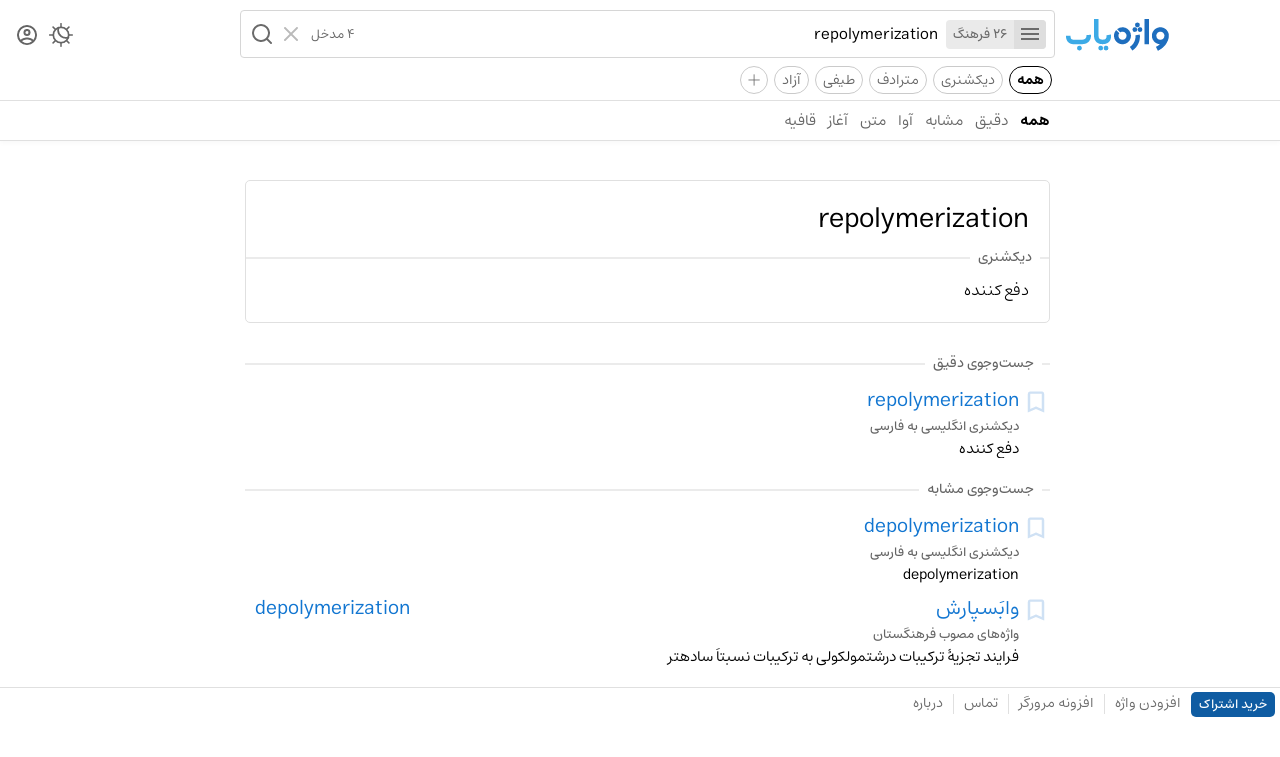

--- FILE ---
content_type: text/html; charset=utf-8
request_url: https://vajehyab.com/?q=repolymerization
body_size: 3000
content:
<!doctype html>
<html lang="fa">
  <head>
    <meta charset="UTF-8" />
    <link rel="search" type="application/opensearchdescription+xml" href="/opensearch.xml" title="Vajehyab" />
    <link rel="preload" as="font" type="font/woff2" crossorigin="" href="/assets/fonts/estedad/Estedad-FD.woff2" />
    <link
      rel="icon"
      type="image/svg+xml"
      href='data:image/svg+xml,<svg xmlns="http://www.w3.org/2000/svg" width="32" height="32" fill="none"><rect width="32" height="32" rx="9" fill="white"/><path d="M11.75 13.01a4.37 4.37 0 0 1 4.4-4.33 4.37 4.37 0 0 1 4.39 4.33 4.37 4.37 0 0 1-4.4 4.34A4.37 4.37 0 0 1 11.75 13Zm13.5.87.02-.36v-.1c.02-.19.02-.33.02-.4v-.05A9.1 9.1 0 0 0 16.14 4 9.09 9.09 0 0 0 7 13.01a9.08 9.08 0 0 0 8.68 9 20.38 20.38 0 0 1-4.3 2.8L13.49 29c9.84-4.82 11.48-12.33 11.75-15.03v-.09Z" fill="%231E6EBE"/></svg>'
    />
    <meta name="viewport" content="width=device-width, initial-scale=1.0" />
    <title>معنی repolymerization | واژه یاب</title>
    <meta name="description" content="جست‌وجوی معنی «repolymerization» در لغت نامه های دهخدا، معین، عمید، سره، مترادف و متضاد، فرهنگستان، دیکشنری انگلیسی و فارسی در بیش از یک میلیون واژه." />
    <script data-cfasync="false" is:inline>
      (function () {
        try {
          const theme =
            localStorage.getItem("vy_theme") ||
            (window.matchMedia("(prefers-color-scheme: dark)").matches ? "dark" : "light");
          document.documentElement.setAttribute("data-theme", theme);
        } catch (e) {}

        try {
          const user = JSON.parse(localStorage.getItem("vy_user") || "");
          document.documentElement.setAttribute("data-has-subscription", (!!user?.hasSubscription).toString());
        } catch (e) {}
      })();
    </script>
    
    <script> window.__INITIAL_DATA__ = {"key":"q=repolymerization","result":{"wordbox":{"title":"repolymerization","subtitle":"","sections":[{"description":"دفع کننده","section":"dictionary"}]},"results":[{"hits":[{"dictionaryId":"cd1f8e75-6328-41cf-864c-c62d2d2a7e1a","dictionarySlug":"en2fa","id":"7d57f0e4-a275-4833-b090-6bb0a4921c72","kind":"","languages":"","pronunciation":"","slug":"repolymerization","subtitle":"","summary":"دفع کننده","title":"repolymerization"}],"estimatedTotalHits":1,"processingTimeMs":2,"query":"repolymerization","scope":"exact"},{"hits":[],"estimatedTotalHits":0,"processingTimeMs":2,"query":"repolymerization","scope":"homophone"},{"hits":[{"dictionaryId":"cd1f8e75-6328-41cf-864c-c62d2d2a7e1a","dictionarySlug":"en2fa","id":"df36017f-4239-46a5-a139-23e716e59494","kind":"","languages":"","pronunciation":"","slug":"depolymerization","subtitle":"","summary":"depolymerization","title":"depolymerization"},{"dictionaryId":"85650c75-26d4-4dba-b0f6-f2310299d55d","dictionarySlug":"farhangestan","id":"6c7b5775-3884-4165-81b3-27356142ec3f","kind":"[شیمی، مهندسی بسپار، مهندسی بسپار ـ علوم و فنّاورى رنگ]","languages":"","pronunciation":"","slug":"وابسپارش","subtitle":"depolymerization","summary":"فرایند تجزیۀ ترکیبات درشت‏مولکولی به ترکیبات نسبتاً ساده‏تر","title":"وابَسپارش"}],"estimatedTotalHits":2,"processingTimeMs":2,"query":"repolymerization","scope":"similar"},{"hits":[],"estimatedTotalHits":0,"processingTimeMs":1,"query":"repolymerization","scope":"spell"},{"hits":[],"estimatedTotalHits":0,"processingTimeMs":1,"query":"repolymerization","scope":"spells"},{"hits":[{"dictionaryId":"cd1f8e75-6328-41cf-864c-c62d2d2a7e1a","dictionarySlug":"en2fa","id":"df36017f-4239-46a5-a139-23e716e59494","kind":"","languages":"","pronunciation":"","slug":"depolymerization","subtitle":"","summary":"depolymerization","title":"depolymerization"}],"estimatedTotalHits":1,"processingTimeMs":1,"query":"repolymerization","scope":"text"}],"query":"repolymerization","spellCheck":"قثحخمغپثقهظشفهخد"}}; </script>
    <script type="module" crossorigin src="/assets/B2MaxV47.js"></script>
    <link rel="stylesheet" crossorigin href="/assets/D9ESQvsy.css">
  </head>
  <body>
    <div id="app"><div id="router"><div><div><header class="kqCes WK-A3"><div class="o3sop"><div class="EMp7e"><div class="-ouyn"><a aria-label="Homepage" title="واژه یاب | لغت نامه دیکشنری فارسی و انگلیسی" href="/"><div class="_1zFYR vuLE-"></div></a></div><div class="e-cik"><div class="bLvZ0"><form class="Y1Ea4"><div class="tGZsc"><button type="button" aria-label="Menu"><i role="img" class="IXtS1 nQy69"></i></button><abbr>26 فرهنگ</abbr></div><input style="max-width:100%;" role="searchbox" placeholder="یک واژه جست‌وجو کنید" autocomplete="off" name="query" type="text" value="repolymerization" class="fYzWp"/><p class="lWH56">4 مدخل</p><div class="J009r"><button type="reset" aria-label="Clear"><i role="img" class="IXtS1 EfhC8"></i></button><button type="submit" aria-label="Search" role="button" disabled><i role="img" class="IXtS1 d5k5w"></i></button></div></form><div></div></div></div></div><div class="HKj4u"><nav class="qpive"><button aria-label="Theme Switcher"><i role="img" class="IXtS1 _4eo6C"></i></button><a aria-label="Dashboard" href="/auth"><i role="img" class="IXtS1 I-Jzp"></i></a></nav></div></div><div class="_0ynNA"><div class="_50D29"><a data-active="true" href="/?q=repolymerization" class="lx5EQ">همه</a><a href="/?q=repolymerization&amp;d=en2fa,fa2en&amp;f=t" class="lx5EQ">دیکشنری</a><a href="/?q=repolymerization&amp;d=motaradef&amp;f=t" class="lx5EQ">مترادف</a><a href="/?q=repolymerization&amp;d=teyfi&amp;f=t" class="lx5EQ">طیفی</a><a href="/?q=repolymerization&amp;d=wiki&amp;f=t" class="lx5EQ">آزاد</a><div class="_8kgcd"><i>+</i></div></div></div><hr class="tQ7WQ"/><nav role="navigation" class="cyMwg"><div class="OAF9v"><a data-active="true" href="/?q=repolymerization" class="HeZLK">همه</a><a href="/?q=repolymerization&amp;s=exact" class="HeZLK">دقیق</a><a href="/?q=repolymerization&amp;s=similar" class="HeZLK">مشابه</a><a href="/?q=repolymerization&amp;s=homophone" class="HeZLK">آوا</a><a href="/?q=repolymerization&amp;s=text" class="HeZLK">متن</a><a href="/?q=repolymerization&amp;s=prefix" class="HeZLK">آغاز</a><a href="/?q=repolymerization&amp;s=suffix" class="HeZLK">قافیه</a></div></nav></header><div class="nOaUb"><div class="EMp7e"><div class="n4GWO"></div><div class="M31JN"><div class="PO88Y"></div><div class="eHSB7"><div class="j1zP8"><header class="_9sB9A"><h1 class="WRU41">repolymerization</h1><h2 class="_2i5zU"></h2></header><div role="separator" class="FmXv6 xE16- _27pOL S2qMe"><h2 class="_0jMMo gN5MG">دیکشنری</h2></div><p class="UgdXH">دفع کننده</p></div><div role="separator" class="Qz0m-"></div></div><div class="vq-sz"><div role="separator" class="FmXv6 xE16- _27pOL S2qMe"><h2 class="_0jMMo gN5MG">جست‌وجوی دقیق</h2></div></div><div><article class="QbBFz"><div class="aqiGl"><button title="Bookmark" class="Ars6d"><i role="img" class="IXtS1 cW2ab"></i></button></div><div class="LVCkM"><a href="/en2fa/repolymerization?q=repolymerization"><header class="u7s-G"><h3 class="_-0Bsx">repolymerization</h3></header><h4 class="j06G4">دیکشنری انگلیسی به فارسی</h4><p role="definition" class="kAiEz">دفع کننده</p></a></div></article></div><div class="vq-sz"><div role="separator" class="FmXv6 xE16- _27pOL S2qMe"><h2 class="_0jMMo gN5MG">جست‌وجوی مشابه</h2></div></div><div><article class="QbBFz"><div class="aqiGl"><button title="Bookmark" class="Ars6d"><i role="img" class="IXtS1 cW2ab"></i></button></div><div class="LVCkM"><a href="/en2fa/depolymerization?q=repolymerization"><header class="u7s-G"><h3 class="_-0Bsx">depolymerization</h3></header><h4 class="j06G4">دیکشنری انگلیسی به فارسی</h4><p role="definition" class="kAiEz">depolymerization</p></a></div></article><article class="QbBFz"><div class="aqiGl"><button title="Bookmark" class="Ars6d"><i role="img" class="IXtS1 cW2ab"></i></button></div><div class="LVCkM"><a href="/farhangestan/وابسپارش?q=repolymerization"><header class="u7s-G"><h3 class="_-0Bsx">وابَسپارش</h3><h3 class="k2tEV">depolymerization</h3></header><h4 class="j06G4">واژه‌های مصوب فرهنگستان</h4><p role="definition" class="kAiEz">فرایند تجزیۀ ترکیبات درشت‏مولکولی به ترکیبات نسبتاً ساده‏تر</p></a></div></article></div><div class="vq-sz"><div role="separator" class="FmXv6 xE16- _27pOL S2qMe"><h2 class="_0jMMo gN5MG">جست‌وجوی متن</h2></div></div><div><article class="QbBFz"><div class="aqiGl"><button title="Bookmark" class="Ars6d"><i role="img" class="IXtS1 cW2ab"></i></button></div><div class="LVCkM"><a href="/en2fa/depolymerization?q=repolymerization"><header class="u7s-G"><h3 class="_-0Bsx">depolymerization</h3></header><h4 class="j06G4">دیکشنری انگلیسی به فارسی</h4><p role="definition" class="kAiEz">depolymerization</p></a></div></article></div></div></div><div class="HKj4u"></div></div><footer class="zPHSt"><div class="xcRS2"><a href="/subscription" class="p1ARL">خرید اشتراک</a><a href="/add">افزودن واژه</a><hr data-hide="sm" class="RvauS xE16-"/><a data-hide="sm" href="/extension">افزونه مرورگر</a><hr class="RvauS xE16-"/><a href="/feedback">تماس</a><hr data-hide="xs" class="RvauS xE16-"/><a data-hide="xs" href="/about">درباره</a></div><div class="xcRS2"></div></footer></div></div><div class="zYJGp"></div></div></div>
  <script defer src="https://static.cloudflareinsights.com/beacon.min.js/vcd15cbe7772f49c399c6a5babf22c1241717689176015" integrity="sha512-ZpsOmlRQV6y907TI0dKBHq9Md29nnaEIPlkf84rnaERnq6zvWvPUqr2ft8M1aS28oN72PdrCzSjY4U6VaAw1EQ==" data-cf-beacon='{"version":"2024.11.0","token":"f52694beb0814bf6ab39961d8e1b0520","r":1,"server_timing":{"name":{"cfCacheStatus":true,"cfEdge":true,"cfExtPri":true,"cfL4":true,"cfOrigin":true,"cfSpeedBrain":true},"location_startswith":null}}' crossorigin="anonymous"></script>
</body>
</html>
